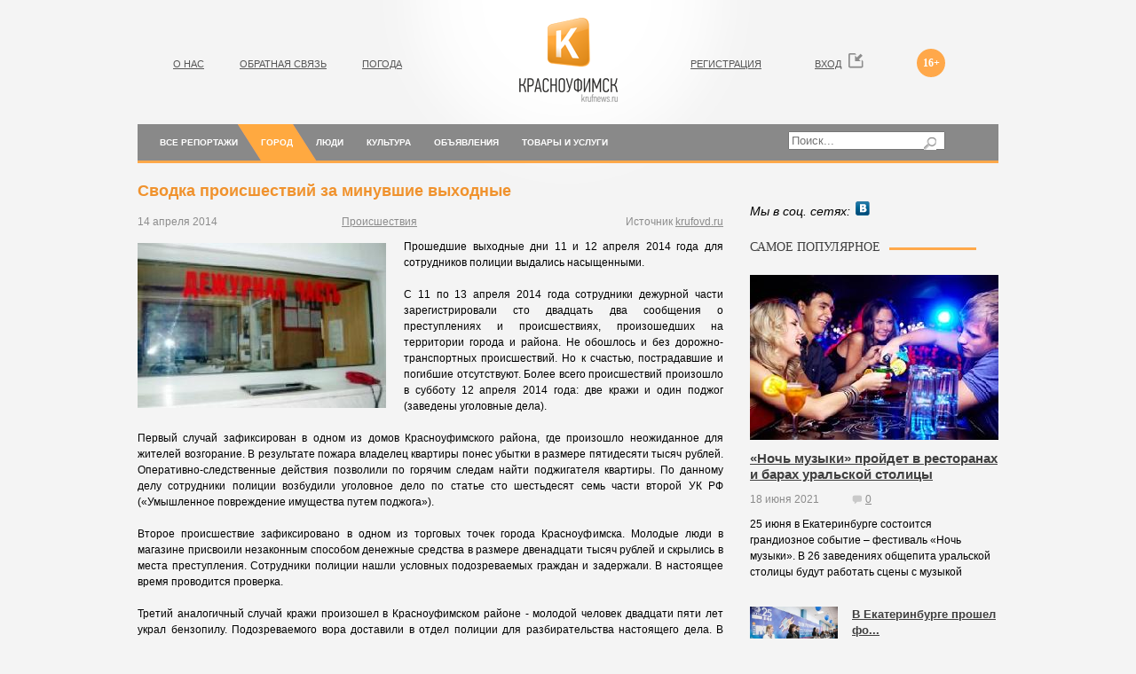

--- FILE ---
content_type: text/html; charset=utf-8
request_url: http://krufnews.ru/about-city/accident/svodka-proisshestvij-za-minuvshie-vhodne.html
body_size: 31462
content:
<!DOCTYPE html PUBLIC "-//W3C//DTD XHTML 1.0 Transitional//EN" "http://www.w3.org/TR/xhtml1/DTD/xhtml1-transitional.dtd">
<html xmlns="http://www.w3.org/1999/xhtml">
<head>
<link rel="shortcut icon" href="/images/template8/i/favicon.ico" />
<meta name="majestic-site-verification" content="MJ12_a100f462-c886-4af4-bf02-760f69116d6c">
	<meta name="yandex-verification" content="0f5de7af1af048ea" />
<meta http-equiv="content-type" content="text/html; charset=utf-8" />
<title>Сводка происшествий за минувшие выходные - Происшествия</title>
<meta name="description" content="" />
<meta name="keywords" content="Происшествия в Красноуфимске, аварии в городе, дорожные происшествия " />
<link href="/images/template8/css/main.css" type="text/css" rel="stylesheet" />
<link type="text/css" rel="stylesheet" href="http://mixmarket.biz/uni/partner.css">
<style type="text/css"></style>
<script src="/images/js/jquery.min.js" type="text/javascript"></script>
<script src="/images/js/script.js" type="text/javascript"></script>
<script src="http://vk.com/js/api/openapi.js" type="text/javascript"></script>
<script src="http://connect.facebook.net/ru_RU/all.js" id="facebook-jssdk"></script>
	<script type="text/javascript">
	$(document).ready(function(){
		$(".link").click(function(){
			$(this).parents("div").find('#redufa').slideToggle("fast");
 		});
	});
	</script>

	
	 


	
</head>

<body>
<div id="fb-root"></div>
<div id="wrapper">
	<div id="header">
		<div class="logo"><a href="/"><img src="/images/template8/i/logo.png" width="111" height="95" border="0" alt="Новости Красноуфимска" title="Новости Красноуфимска" /></a></div>
		<ul class="top_menu">
			<li><a href="/about-us/">О НАС</a></li>
			<!-- <li><a href="/advertisers/">РЕКЛАМОДАТЕЛЯМ</a></li> -->
			<li><a href="/feedback/">ОБРАТНАЯ СВЯЗЬ</a></li>
	<li><a href="/poleznye-materialy/pogoda-v-krasnoufimske-i-krasnoufimskom-rajone.html">ПОГОДА</a></li>

		</ul>
<ul class="top_menu1">
		<!-- 	<li>САЙТ РАБОТАЕТ В ТЕСТОВОМ РЕЖИМЕ</li> -->
		</ul>
		<ul class="account">
			<li><span class="years">16+</span></li>
			 <noindex><li><a href="javascript:void(0);" class="login show_popup">ВХОД</a>
					<div class="auth_block popup_block">
						<h5>ВОЙТИ КАК ПОЛЬЗОВАТЕЛЬ</h5>
						<a href="javascript:void(0);" class="close"></a>
						<p>Вы можете зайти на сайт при помощи своей учетной записи любой из представленных ниже соц. сети.</p>
						<script type="text/javascript">
						window.fbAsyncInit = function() {
							FB.init({ appId: 347454488701049, status: false, cookie: false, xfbml: true, oauth: true});
						}
						function fb_login()
						{
							FB.login(function(response) {
								if (response.authResponse) {
									location.href = '/netcat/modules/auth/?nc_fb=1&token='+response.authResponse.accessToken+'&REQUESTED_FROM=/profile/';
								}
							}, {scope: 'email'});
							return false;
						}

						function nc_vk_login(is_member) {
							var is_mem = is_member || 0;
							if(!is_mem)
								VK.Auth.login(nc_vk_login);
							else
								location.href = "/netcat/modules/auth/?nc_vk=1&REQUESTED_FROM=/profile/";
						}
						VK.init({ apiId: 3397021 });
						VK.UI.button("login_button");
						</script>
						<p class="soc"><a href="javascript:void(0);" class="vk" onclick="nc_vk_login()">ВКонтакте</a> <a href="javascript:void(0);" class="fb" onclick="fb_login();">Facebook</a> <a href="/netcat/modules/auth/?nc_twitter=1&amp;REQUESTED_FROM=/profile/" class="tw">Twitter</a></p>
						<form method="post" action="">
							<input type="hidden" name="AuthPhase" value="1" />
							<input type="hidden" name="act" value="auth" />
							<input type="hidden" name="REQUESTED_FROM" value="/about-city/accident/svodka-proisshestvij-za-minuvshie-vhodne.html" />
							<input type="hidden" name="REQUESTED_BY" value="GET" />
							<h5>Авторизация</h5>
							<label>Логин:</label>
							<input type="text" name="AUTH_USER" value="" />
							<label>Пароль:</label>
							<input type="password" name="AUTH_PW" />
						 	<div class="ut">
								<a href="/netcat/modules/auth/password_recovery.php" class="rght">Забыли пароль?</a>
								<input type="checkbox" name="loginsave" class="check" /> Запомнить?
							</div>
							<div class="ut">
								<a href="/registration/" class="rght">Зарегестрируйтесь!</a>
								Нет логина?
							</div>
							<div><input name="submit" type="submit" value="ВОЙТИ" class="submit" /></div>
						</form>
					</div></li><li><a href="javascript:void(0);" class="registration show_popup">РЕГИСТРАЦИЯ</a>
					<div class="registration_block popup_block">
						<h5>БЫСТРАЯ РЕГИСТРАЦИЯ</h5>
						<a href="javascript:void(0);" class="close"></a>
						<p>Вы  можете зарегестрироваться на сайте при помощи своей учетной записи любой из представленных ниже соц. сети.</p>
						<p class="soc"><a href="javascript:void(0);" class="vk" onclick="nc_vk_login()">ВКонтакте</a> <a href="javascript:void(0);" class="fb" onclick="fb_login();">Facebook</a> <a href="/netcat/modules/auth/?nc_twitter=1" class="tw">Twitter</a></p>
						<form method="post" action="">
							<input type="hidden" name="act" value="registration" />
							<input type="hidden" name="admin_mode" value="" />
							<input type="hidden" name="catalogue" value="5" />
							<input type="hidden" name="cc" value="663" />
							<input type="hidden" name="sub" value="575" />
							<input type="hidden" name="posting" value="1" />
							<input type="hidden" name="curPos" value="0" />
							<h5>Регистрация</h5>
							<label>Логин:</label>
							<input type="text" name="f_Login" id="f_Login" value="" />
							<label>E-mail:</label>
							<input type="text" name="f_UserEmail" id="f_UserEmail" value="" />
							<label>Пароль:</label>
							<input type="password" name="Password1" id="Password1" value="" />
							<label>Повторите пароль:</label>
							<input type="password" name="Password2" id="Password2" value="" />
							<div><input type='hidden' name='nc_captcha_hash' value='76cefd2ddc82a58b7786b952965cbfc4' /><img name='nc_captcha_img' src='/netcat/modules/captcha/img.php?code=76cefd2ddc82a58b7786b952965cbfc4' /></div><label>Введите код с изображения:</label><input type="text" name="nc_captcha_code" size="10" />
							<p><input type="checkbox" name="nc_agreed" id="nc_agreed" value="1" class="check" />Я принимаю условия <a href='/registration/agreed/' target='_blank'>пользовательского соглашения</a></p>
							<div><input type="submit" name="submit" value="Зарегистрироваться" class="submit" /></div>
						</form>
					</div></li></noindex> 
		</ul>
		<div class="block_hd">
			


<div class="search" onclick="return {'action':'http://krufnews.ru/search/','arrow':false,'bg':'transparent','fontsize':12,'fg':'#000000','language':'ru','logo':'rb','publicname':'поиск по сайту Красноуфимск сегодня','suggest':true,'target':'_blank','tld':'ru','type':3,'usebigdictionary':true,'searchid':2207496,'webopt':false,'websearch':false,'input_fg':'#000000','input_bg':'#ffffff','input_fontStyle':'normal','input_fontWeight':'normal','input_placeholder':null,'input_placeholderColor':'#000000','input_borderColor':'#7f9db9'}"><form action="http://krufnews.ru/search/" method="get" target="_blank"><input type="hidden" name="searchid" value="2207496"/><input type="hidden" name="l10n" value="ru" class="inp"/><input type="hidden" name="reqenc" value=""/><input type="search" name="text" value="" placeholder="Поиск..."/><input type="submit" value=""  class="submit"/></form></div><script type="text/javascript">(function(w,d,c){var s=d.createElement('script'),h=d.getElementsByTagName('script')[0],e=d.documentElement;if((' '+e.className+' ').indexOf(' ya-page_js_yes ')===-1){e.className+=' ya-page_js_yes';}s.type='text/javascript';s.async=true;s.charset='utf-8';s.src=(d.location.protocol==='https:'?'https:':'http:')+'//site.yandex.net/v2.0/js/all.js';h.parentNode.insertBefore(s,h);(w[c]||(w[c]=[])).push(function(){Ya.Site.Form.init()})})(window,document,'yandex_site_callbacks');</script>

<!--
<noindex><div class="search">


				<form action="/search/" method="get">
					<input name="search_query" type="text" placeholder="Поиск..." class="inp" />
					<input type="submit" class="submit" value="" />
				</form>
			</div></noindex>  -->


			<div class="menu">
				<ul>
	<li><a href="/vse-reportazhi/">Все репортажи</a> </li>
	<li class="act"><a href="/about-city/">Город</a> 
		<ul>
			<li><a href="/about-city/day-frame/">Кадр дня</a></li>
			<li><a href="/about-city/weekdays/">Будни</a></li>
			<li><a href="/about-city/accident/">Происшествия</a></li>
			<li><a href="/about-city/no-comments/">Без комментариев</a></li>
		</ul>
	</li>
	<li><a href="/people/">Люди</a> 
		<ul>
			<li><a href="/people/guests/">Гости</a></li>
			<li><a href="/people/opinions/">Мнения</a></li>
		</ul>
	</li>
	<li><a href="/culture/">Культура</a> 
		<ul>
			<li><a href="/culture/announcements/">Анонсы</a></li>
			<li><a href="/culture/exhibitions/">Выставки</a></li>
			<li><a href="/culture/cinema/">Кино</a></li>
			<li><a href="/culture/concerts/">Концерты</a></li>
			<li><a href="/culture/obraovanie/">Образование</a></li>
		</ul>
	</li>
	<li><a href="/advert/">Объявления</a> </li>
	<li><a href="/products-services/">Товары и услуги</a> </li>
</ul>
			</div>
		</div>
	</div>
	<div id="middle">
		<div id="container">
			<div id="content">
			<!-- content -->
<div class="text article">
	<h1>Сводка происшествий за минувшие выходные</h1>
	<p class="info"><span>14 апреля 2014</span><span><!-- <a href="#comments" class="comment count_comments">0</a> --> </span><a href="/about-city/accident/">Происшествия</a> <span class="source_article">Источник <a href="/go.php?http://krufovd.ru">krufovd.ru</a></span></p>
	<div class="tpl_clear"></div>
	<img class="tpl_article_image" src="/netcat_files/1343_680.jpg" alt="Сводка происшествий за минувшие выходные" />
	<p style="text-align: justify;">
	Прошедшие выходные дни 11 и 12 апреля 2014 года для сотрудников полиции выдались насыщенными.</p>
<p style="text-align: justify;">
	С 11 по 13 апреля 2014 года сотрудники дежурной части зарегистрировали сто двадцать два сообщения о преступлениях и происшествиях, произошедших на территории города и района. Не обошлось и без дорожно-транспортных происшествий. Но к счастью, пострадавшие и погибшие отсутствуют. Более всего происшествий произошло в субботу 12 апреля 2014 года: две кражи и один поджог (заведены уголовные дела).</p>
<p style="text-align: justify;">
	Первый случай зафиксирован в одном из домов Красноуфимского района, где произошло неожиданное для жителей возгорание. В результате пожара владелец квартиры понес убытки в размере пятидесяти тысяч рублей. Оперативно-следственные действия позволили по горячим следам найти поджигателя квартиры. По данному делу сотрудники полиции возбудили уголовное дело по статье сто шестьдесят семь части второй УК РФ («Умышленное повреждение имущества путем поджога»).</p>
<p style="text-align: justify;">
	Второе происшествие зафиксировано в одном из торговых точек города Красноуфимска. Молодые люди в магазине присвоили незаконным способом денежные средства в размере двенадцати тысяч рублей и скрылись в места преступления. Сотрудники полиции нашли условных подозреваемых граждан и задержали. В настоящее время проводится проверка.</p>
<p style="text-align: justify;">
	Третий аналогичный случай кражи произошел в Красноуфимском районе - молодой человек двадцати пяти лет украл бензопилу. Подозреваемого вора доставили в отдел полиции для разбирательства настоящего дела. В настоящий момент также проводится тщательная проверка.</p>
</div>
<div class="like_block">
	<div class="tpl_vk">
		<script type="text/javascript">
		  VK.init({apiId: 3397021, onlyWidgets: true});
		</script>
		<div id="vk_like"></div>
		<script type="text/javascript">
		VK.Widgets.Like("vk_like", {type: "mini"});
		</script>
	</div>
	<div class="tpl_fb">
		<div class="fb-like" data-href="http://krufnews.ru/" data-send="false" data-layout="button_count" data-width="450" data-show-faces="false"></div>
	</div>
	<div class="tpl_tw">
		<a href="https://twitter.com/share" class="twitter-share-button" data-via="ProdovikovS" data-lang="ru" data-count="none">Твитнуть</a>
		<script>!function(d,s,id){var js,fjs=d.getElementsByTagName(s)[0];if(!d.getElementById(id)){js=d.createElement(s);js.id=id;js.src="//platform.twitter.com/widgets.js";fjs.parentNode.insertBefore(js,fjs);}}(document,"script","twitter-wjs");</script>
	</div>
</div>
<div class="section inhead">
	<h3><span>ЕЩЕ В РУБРИКЕ</span></h3>
	<div class="item">
	
	<div class="descr">
		<h5><a href="/about-city/accident/pozhar-v-krasnoufimske---tri-cheloveka-pogibli.html">Пожар в Красноуфимске - три человека погибли</a></h5>
		<p class="info">
			<span>10 июня 2021</span><a href="/about-city/accident/pozhar-v-krasnoufimske---tri-cheloveka-pogibli.html#comments" class="comment">0</a>
		</p>
	</div>
</div><div class="item">
	
	<div class="descr">
		<h5><a href="/about-city/accident/na-trasse-njazepetrovsk--krasnoufimsk-zaderzhan-podozrevaemj-v-brakonerstve.html">На трассе «Нязепетровск – Красноуфимск» задержан п...</a></h5>
		<p class="info">
			<span>20 ноября 2020</span><a href="/about-city/accident/na-trasse-njazepetrovsk--krasnoufimsk-zaderzhan-podozrevaemj-v-brakonerstve.html#comments" class="comment">0</a>
		</p>
	</div>
</div></div>
<div class="tpl_no_comments">Нет ни одного комментария. Не поленитесь, оставьте свой первым!</div><script src='/netcat/modules/comments/comments.js' type='text/javascript' language='JavaScript'></script>
<script type='text/javascript'>
nc_commentsObj666_680 = new nc_Comments({
        'message_cc':'666',
        'message_id':'680',
        'template_id':'2',
        'add_block':escape("<div class=\'add_comments\'>	<h2><span>Добавить комментарий</span></h2>	<div id=\'nc_comments_guest_name\'><label>Имя</label><input type=\'text\' name=\'nc_comments_guest_name\' /></div>	<div id=\'nc_comments_guest_email\'><label>Эл. почта</label><input type=\'text\'  name=\'nc_comments_guest_email\' /></div>		<div><label>Комментарий</label><textarea id=\'%TEXTAREA_ID\' name=\'%TEXTAREA_ID\' style=\'width:50%\'>%TEXTAREA_VALUE</textarea></div>	<button class=\'submit\' id=\'%SUBMIT_BUTTON_ID\' name=\'%SUBMIT_BUTTON_ID\'>Оставить комментарий</button> <button class=\'submit\' style=\'margin-left: 10px;\' onclick=\'%CANCEL_BUTTON_ACTION\' id=\'%CANCEL_BUTTON_ID\' name=\'%CANCEL_BUTTON_ID\'>Отменить</button></div>"),
        'edit_block':escape("<div class=\'add_comments\'>		<div><label>Комментарий</label><textarea id=\'%TEXTAREA_ID\' name=\'%TEXTAREA_ID\' style=\'width:50%\'>%TEXTAREA_VALUE</textarea></div>	<button class=\'submit\' id=\'%SUBMIT_BUTTON_ID\' name=\'%SUBMIT_BUTTON_ID\'>Обновить</button> <button class=\'submit\' style=\'margin-left: 10px;\' onclick=\'%CANCEL_BUTTON_ACTION\' id=\'%CANCEL_BUTTON_ID\' name=\'%CANCEL_BUTTON_ID\'>Отменить</button></div>"),
        'delete_block':escape("<div class=\'delete_comment\'>	<button class=\'submit\' id=\'%SUBMIT_BUTTON_ID\' name=\'%SUBMIT_BUTTON_ID\'>Удалить</button> <button class=\'submit\' style=\'margin-left: 10px;\' onclick=\'%CANCEL_BUTTON_ACTION\' id=\'%CANCEL_BUTTON_ID\' name=\'%CANCEL_BUTTON_ID\'>Отменить</button></div>"),
        'last_updated':'1769302045',
        'MODULE_PATH':'/netcat/modules/comments/',
        'LOADING':'Подождите, идёт загрузка...',
        'SUBSCRIBE_TO_ALL':'подписаться на все комментарии',
        'UNSUBSCRIBE_FROM_ALL':'отписаться от всех комментариев',
        'edit_access':'disable',
        'delete_access':'disable',
        'all_comments_id':[],
        'show_addform':'1',
        'show_name':'1',
        'show_email':'1',
        'premoderation':'0',
        'sorting':'0',
        'premodtext':escape("<div class=\'messageText\'>Ваш комментарий успешно добавлен и будет опубликован после просмотра модератором.</div>"),
        'new_comments_id':0
      });
</script>
<div id='nc_commentID666_680_0' class='comments'>
	<h2>КОММЕНТАРИИ <a class='comment' name='comments'>0</a></h2></div>
<script type='text/javascript'>
	jQuery(document).ready(function() {
		var count_comments = jQuery('.count_comments').text();
		jQuery('.comments h2 .comment').text(count_comments);
	});
</script><div class="tpl_no_auth">Чтобы оставить комментарий <a href="/profile/">войдите в систему</a> <!-- (<a href="javascript:void(0);" onclick="nc_vk_login();">ВКонтакте</a>, <a href="javascript:void(0);" onclick="fb_login();">Facebook</a>, <a href="/netcat/modules/auth/?nc_twitter=1" class="tw">Twitter</a>) --> или <a href="/registration/">зарегистрируйтесь</a>.</div>				<!-- /content --> 
				&nbsp;
			</div>
		</div>
		<div class="sidebar" id="sideRight">
			<div id="rontar_adplace_1088"></div>
<script type="text/javascript">
<!--
    (function (w, d, n) {
        var ri = { rontar_site_id: 902, rontar_adplace_id: 1088, rontar_place_id: 'rontar_adplace_1088', adCode_rootUrl: 'http://adcode.rontar.com/' };
        w[n] = w[n] || [];
        w[n].push(
            ri
        );
        var a = document.createElement('script');
        a.type = 'text/javascript';
        a.async = true;
        a.src = 'http://adcode.rontar.com/rontar2_async.js?rnd=' + Math.round(Math.random() * 100000);
        var b = document.getElementById('rontar_adplace_' + ri.rontar_adplace_id);
        b.parentNode.insertBefore(a, b);
    })(window, document, 'rontar_ads');
//-->
</script>

<!-- 
<div class="ban">
	<a href="#"><img src="/netcat_files/1355_1.jpg" border="0" alt="BMW" /></a>
</div> -->
                        <p class="social">Мы в соц. сетях:<!--  <a href="#"><img src="/images/template8/i/soc-1.gif" width="16" height="16" border="0" alt="" /></a> --> <noindex><a href="http://vk.com/news_krasnoufimsk"><img src="/images/template8/i/soc-3.gif" width="16" height="16" border="0" alt="" /></a> </noindex> <!-- <a href="#"><img src="/images/template8/i/soc-2.gif" width="16" height="16" border="0" alt="" /></a> <a href="#"><img src="/images/template8/i/soc-4.gif" width="17" height="17" border="0" alt="" /></a> <a href="#"><img src="/images/template8/i/soc-5.gif" width="16" height="16" border="0" alt="" /></a> --></p>
 <p class="social"></p>	
			<script type="text/javascript">
<!--
var _acic={dataProvider:10};(function(){var e=document.createElement("script");e.type="text/javascript";e.async=true;e.src="https://www.acint.net/aci.js";var t=document.getElementsByTagName("script")[0];t.parentNode.insertBefore(e,t)})()
//-->
</script>
                        
<div class="section">
	<h3><span>САМОЕ ПОПУЛЯРНОЕ</span></h3>
	<div class="article">
	<a href="/culture/announcements/noch-muzki-projdet-v-restoranah-i-barah-uralskoj-stolic.html" title="«Ночь музыки» пройдет в ресторанах и барах уральской столицы"><img src="/netcat_files/1343_1379.jpg" width="280" alt="«Ночь музыки» пройдет в ресторанах и барах уральской столицы" /></a>
		<h5><a href="/culture/announcements/noch-muzki-projdet-v-restoranah-i-barah-uralskoj-stolic.html">«Ночь музыки» пройдет в ресторанах и барах уральской столицы</a></h5>
		<p class="info"><span>18 июня 2021</span><span><a href="/culture/announcements/noch-muzki-projdet-v-restoranah-i-barah-uralskoj-stolic.html#comments" class="comment">0</a></span></p>
		<p>25 июня в Екатеринбурге состоится грандиозное событие – фестиваль «Ночь музыки». В 26 заведениях общепита уральской столицы будут работать сцены с музыкой</p>
		</div><div class="block_articles"><div class="item"><a href="/products-services/v-ekaterinburge-proshel-forum-jelektrotehniki-i-inzhenernh-sistem-1378.html" title="В Екатеринбурге прошел форум электротехники и инженерных систем"><img src="/netcat_files/1343_1378.jpg" width="99" alt="В Екатеринбурге прошел форум электротехники и инженерных систем" /></a><div class="descr">
			<h5><a href="/products-services/v-ekaterinburge-proshel-forum-jelektrotehniki-i-inzhenernh-sistem-1378.html">В Екатеринбурге прошел фо...</a></h5>
			<p class="info"><span>18 июня 2021</span><a href="/products-services/v-ekaterinburge-proshel-forum-jelektrotehniki-i-inzhenernh-sistem-1378.html#comments" class="comment">0</a></p>
		</div></div><div class="item"><a href="/about-city/day-frame/nove-koronovirusne-ogranichenija-v-sverdlovskoj-oblasti--stoit-li-zhdat.html" title="Новые короновирусные ограничения в Свердловской области – стоит ли ждать?"><img src="/netcat_files/1343_1376.jpg" width="99" alt="Новые короновирусные ограничения в Свердловской области – стоит ли ждать?" /></a><div class="descr">
			<h5><a href="/about-city/day-frame/nove-koronovirusne-ogranichenija-v-sverdlovskoj-oblasti--stoit-li-zhdat.html">Новые короновирусные огра...</a></h5>
			<p class="info"><span>14 июня 2021</span><a href="/about-city/day-frame/nove-koronovirusne-ogranichenija-v-sverdlovskoj-oblasti--stoit-li-zhdat.html#comments" class="comment">0</a></p>
		</div></div><div class="item"><a href="/products-services/-zapuskaet-servis-po-priemu-mebeli-dlja-pererabotki.html" title="IKEA запускает сервис по приему мебели для переработки"><img src="/netcat_files/1343_1375.jpg" width="99" alt="IKEA запускает сервис по приему мебели для переработки" /></a><div class="descr">
			<h5><a href="/products-services/-zapuskaet-servis-po-priemu-mebeli-dlja-pererabotki.html">IKEA запускает сервис по ...</a></h5>
			<p class="info"><span>14 июня 2021</span><a href="/products-services/-zapuskaet-servis-po-priemu-mebeli-dlja-pererabotki.html#comments" class="comment">0</a></p>
		</div></div>	</div>
</div>
			<!-- 
<div class="ban">
	<img src="/netcat_files/1355_2.jpg" border="0" alt="Афобазол" />
</div> -->
			

			<div id="rontar_adplace_1087"></div>
<script type="text/javascript">
<!--
    (function (w, d, n) {
        var ri = { rontar_site_id: 902, rontar_adplace_id: 1087, rontar_place_id: 'rontar_adplace_1087', adCode_rootUrl: 'http://adcode.rontar.com/' };
        w[n] = w[n] || [];
        w[n].push(
            ri
        );
        var a = document.createElement('script');
        a.type = 'text/javascript';
        a.async = true;
        a.src = 'http://adcode.rontar.com/rontar2_async.js?rnd=' + Math.round(Math.random() * 100000);
        var b = document.getElementById('rontar_adplace_' + ri.rontar_adplace_id);
        b.parentNode.insertBefore(a, b);
    })(window, document, 'rontar_ads');
//-->
</script><div class="section">
<h3><span></span></h3>
<div class="internal_links">
		
	
		<ul class="sidebar_random_links">	<li>
		<div class="sidebar_random_links_title"><a style="color: #E22D26;" href="http://krufnews.ru/">красноуфимск онлайн погода</a></div>
				
				<div class="sidebar_random_links_description">
			Красноуфимск Сегодня - информационный интернет портал
		</div>
	<em class="sidebar_random_links_krufnews">krufnews.ru - <a href="/">Красноуфимск сегодня</a></em>
					
				</li></ul>
		<ul class="sidebar_random_links">	<li>
		<div class="sidebar_random_links_title"><a style="color: #E22D26;" href="http://krufnews.ru/culture/announcements/v-krasnoufimske-projdet-tvorcheskij-konkurs-moja-mama-luchshaja-na-svete.html">конкурс моя мама лучшая на свете красноуфимск</a></div>
				
				<div class="sidebar_random_links_description">
			Красноуфимск Сегодня - первый агрегатор новостей в Красноуфимске
		</div>
	<em class="sidebar_random_links_krufnews">krufnews.ru - <a href="/">Красноуфимск сегодня</a></em>
					
				</li></ul>
		<ul class="sidebar_random_links">	<li>
		<div class="sidebar_random_links_title"><a style="color: #E22D26;" href="http://krufnews.ru/">котострофа красноуфимске</a></div>
				
				<div class="sidebar_random_links_description">
			Krufnews.ru - информационный интернет портал
		</div>
	<em class="sidebar_random_links_krufnews">krufnews.ru - <a href="/">Красноуфимск сегодня</a></em>
					
				</li></ul>
		
</div></div>

			
		</div>
	</div>
</div>

<div id="footer">
	<ul class="menu">
		<li><a href="/about-us/">О НАС</a></li>
		<!-- <li><a href="/advertisers/">РЕКЛАМОДАТЕЛЯМ</a></li> -->
		<li><a href="/feedback/">ОБРАТНАЯ СВЯЗЬ</a></li>
		<li><a href="/registration/">РЕГИСТРАЦИЯ</a></li>
		
	</ul>
	<ul class="menu dop">
		<li><a href="/about-city/">ГОРОД</a></li>
		<li><a href="/people/">ЛЮДИ</a></li>
		<li><a href="/culture/">КУЛЬТУРА</a></li>
		<li><a href="/afisha/">АФИША</a></li>
		<li><a href="/advert/">ОБЪЯВЛЕНИЯ</a></li>
		<li><a href="/products-services/">ТОВАРЫ И УСЛУГИ</a></li>
		<li><a href="/agreement.html">Пользовательское соглашение</a></li>
	</ul>
	<p class="ico"><a href="/"><img src="/images/template8/i/ico_home.gif" width="18" height="15" border="0" /></a><a href="mailto:info@krufnews.ru"><img src="/images/template8/i/ico_mail.gif" width="14" height="14" border="0" /></a><a href="/map/"><img src="/images/template8/i/ico_map.gif" width="14" height="14" border="0" /></a></p>
	<p>Все права на картинки и текст принадлежат их обладателям<br />Хотя, все равно сопрут...</p>
	<p class="copy">&copy; 2021 "<a href="/" class="link" title="Актуальные новости на портале Красноуфимск сегодня" alt="Всегда новые новости на сайте Красноуфимск сегодня">Красноуфимск сегодня</a>" - на сайте НовостиКрасноуфимск.рф <!-- <img src="/images/template8/i/counter.gif" width="81" height="37" border="0" alt="" /> <img src="/images/template8/i/counter.gif" width="81" height="37" border="0" alt="" /> -->
	<!--LiveInternet counter--><script type="text/javascript"><!--
document.write("<a href='//www.liveinternet.ru/click' "+
"target=_blank><img src='//counter.yadro.ru/hit?t44.6;r"+
escape(document.referrer)+((typeof(screen)=="undefined")?"":
";s"+screen.width+"*"+screen.height+"*"+(screen.colorDepth?
screen.colorDepth:screen.pixelDepth))+";u"+escape(document.URL)+
";"+Math.random()+
"' alt='' title='LiveInternet' "+
"border='0' width='1' height='1'><\/a>")
//--></script><!--/LiveInternet-->

<!-- Yandex.Metrika counter -->
<script type="text/javascript">
(function (d, w, c) {
    (w[c] = w[c] || []).push(function() {
        try {
            w.yaCounter17891320 = new Ya.Metrika({id:17891320,
                    webvisor:true,
                    clickmap:true,
                    trackLinks:true,
                    accurateTrackBounce:true});
        } catch(e) { }
    });

    var n = d.getElementsByTagName("script")[0],
        s = d.createElement("script"),
        f = function () { n.parentNode.insertBefore(s, n); };
    s.type = "text/javascript";
    s.async = true;
    s.src = (d.location.protocol == "https:" ? "https:" : "http:") + "//mc.yandex.ru/metrika/watch.js";

    if (w.opera == "[object Opera]") {
        d.addEventListener("DOMContentLoaded", f, false);
    } else { f(); }
})(document, window, "yandex_metrika_callbacks");
</script>
<noscript><div><img src="//mc.yandex.ru/watch/17891320" style="position:absolute; left:-9999px;" alt="" /></div></noscript>
<!-- /Yandex.Metrika counter -->
<script async="async" src="https://w.uptolike.com/widgets/v1/zp.js?pid=1276157" type="text/javascript"></script>
</p>
</div>
<script type="text/javascript">
<!--
var _acic={dataProvider:12};(function(){var e=document.createElement("script");e.type="text/javascript";e.async=true;e.src="//www.acint.net/aci.js";var t=document.getElementsByTagName("script")[0];t.parentNode.insertBefore(e,t)})();
//-->
</script>  
</body>
</html>

--- FILE ---
content_type: application/javascript;charset=utf-8
request_url: https://w.uptolike.com/widgets/v1/version.js?cb=cb__utl_cb_share_1769302056117987
body_size: 396
content:
cb__utl_cb_share_1769302056117987('1ea92d09c43527572b24fe052f11127b');